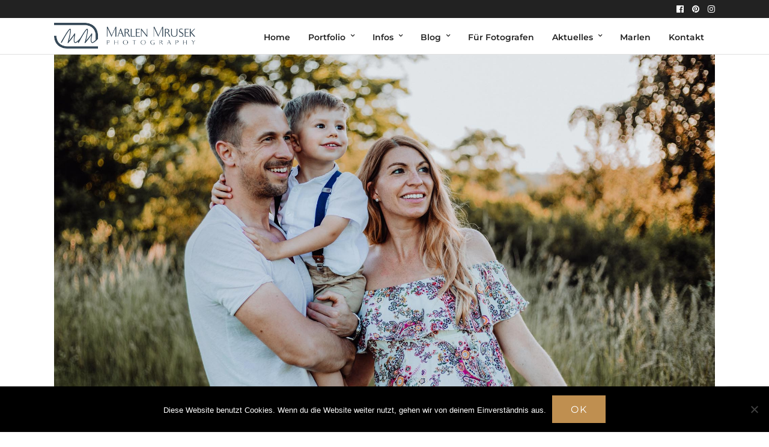

--- FILE ---
content_type: text/html; charset=utf-8
request_url: https://www.google.com/recaptcha/api2/anchor?ar=1&k=6Leit_QZAAAAAHsoVoubrU0fao1duKHjsdb35Ws4&co=aHR0cHM6Ly93d3cubWFybGVubXJ1c2VrLmRlOjQ0Mw..&hl=en&v=PoyoqOPhxBO7pBk68S4YbpHZ&size=invisible&anchor-ms=20000&execute-ms=30000&cb=ydygkftek3nj
body_size: 48899
content:
<!DOCTYPE HTML><html dir="ltr" lang="en"><head><meta http-equiv="Content-Type" content="text/html; charset=UTF-8">
<meta http-equiv="X-UA-Compatible" content="IE=edge">
<title>reCAPTCHA</title>
<style type="text/css">
/* cyrillic-ext */
@font-face {
  font-family: 'Roboto';
  font-style: normal;
  font-weight: 400;
  font-stretch: 100%;
  src: url(//fonts.gstatic.com/s/roboto/v48/KFO7CnqEu92Fr1ME7kSn66aGLdTylUAMa3GUBHMdazTgWw.woff2) format('woff2');
  unicode-range: U+0460-052F, U+1C80-1C8A, U+20B4, U+2DE0-2DFF, U+A640-A69F, U+FE2E-FE2F;
}
/* cyrillic */
@font-face {
  font-family: 'Roboto';
  font-style: normal;
  font-weight: 400;
  font-stretch: 100%;
  src: url(//fonts.gstatic.com/s/roboto/v48/KFO7CnqEu92Fr1ME7kSn66aGLdTylUAMa3iUBHMdazTgWw.woff2) format('woff2');
  unicode-range: U+0301, U+0400-045F, U+0490-0491, U+04B0-04B1, U+2116;
}
/* greek-ext */
@font-face {
  font-family: 'Roboto';
  font-style: normal;
  font-weight: 400;
  font-stretch: 100%;
  src: url(//fonts.gstatic.com/s/roboto/v48/KFO7CnqEu92Fr1ME7kSn66aGLdTylUAMa3CUBHMdazTgWw.woff2) format('woff2');
  unicode-range: U+1F00-1FFF;
}
/* greek */
@font-face {
  font-family: 'Roboto';
  font-style: normal;
  font-weight: 400;
  font-stretch: 100%;
  src: url(//fonts.gstatic.com/s/roboto/v48/KFO7CnqEu92Fr1ME7kSn66aGLdTylUAMa3-UBHMdazTgWw.woff2) format('woff2');
  unicode-range: U+0370-0377, U+037A-037F, U+0384-038A, U+038C, U+038E-03A1, U+03A3-03FF;
}
/* math */
@font-face {
  font-family: 'Roboto';
  font-style: normal;
  font-weight: 400;
  font-stretch: 100%;
  src: url(//fonts.gstatic.com/s/roboto/v48/KFO7CnqEu92Fr1ME7kSn66aGLdTylUAMawCUBHMdazTgWw.woff2) format('woff2');
  unicode-range: U+0302-0303, U+0305, U+0307-0308, U+0310, U+0312, U+0315, U+031A, U+0326-0327, U+032C, U+032F-0330, U+0332-0333, U+0338, U+033A, U+0346, U+034D, U+0391-03A1, U+03A3-03A9, U+03B1-03C9, U+03D1, U+03D5-03D6, U+03F0-03F1, U+03F4-03F5, U+2016-2017, U+2034-2038, U+203C, U+2040, U+2043, U+2047, U+2050, U+2057, U+205F, U+2070-2071, U+2074-208E, U+2090-209C, U+20D0-20DC, U+20E1, U+20E5-20EF, U+2100-2112, U+2114-2115, U+2117-2121, U+2123-214F, U+2190, U+2192, U+2194-21AE, U+21B0-21E5, U+21F1-21F2, U+21F4-2211, U+2213-2214, U+2216-22FF, U+2308-230B, U+2310, U+2319, U+231C-2321, U+2336-237A, U+237C, U+2395, U+239B-23B7, U+23D0, U+23DC-23E1, U+2474-2475, U+25AF, U+25B3, U+25B7, U+25BD, U+25C1, U+25CA, U+25CC, U+25FB, U+266D-266F, U+27C0-27FF, U+2900-2AFF, U+2B0E-2B11, U+2B30-2B4C, U+2BFE, U+3030, U+FF5B, U+FF5D, U+1D400-1D7FF, U+1EE00-1EEFF;
}
/* symbols */
@font-face {
  font-family: 'Roboto';
  font-style: normal;
  font-weight: 400;
  font-stretch: 100%;
  src: url(//fonts.gstatic.com/s/roboto/v48/KFO7CnqEu92Fr1ME7kSn66aGLdTylUAMaxKUBHMdazTgWw.woff2) format('woff2');
  unicode-range: U+0001-000C, U+000E-001F, U+007F-009F, U+20DD-20E0, U+20E2-20E4, U+2150-218F, U+2190, U+2192, U+2194-2199, U+21AF, U+21E6-21F0, U+21F3, U+2218-2219, U+2299, U+22C4-22C6, U+2300-243F, U+2440-244A, U+2460-24FF, U+25A0-27BF, U+2800-28FF, U+2921-2922, U+2981, U+29BF, U+29EB, U+2B00-2BFF, U+4DC0-4DFF, U+FFF9-FFFB, U+10140-1018E, U+10190-1019C, U+101A0, U+101D0-101FD, U+102E0-102FB, U+10E60-10E7E, U+1D2C0-1D2D3, U+1D2E0-1D37F, U+1F000-1F0FF, U+1F100-1F1AD, U+1F1E6-1F1FF, U+1F30D-1F30F, U+1F315, U+1F31C, U+1F31E, U+1F320-1F32C, U+1F336, U+1F378, U+1F37D, U+1F382, U+1F393-1F39F, U+1F3A7-1F3A8, U+1F3AC-1F3AF, U+1F3C2, U+1F3C4-1F3C6, U+1F3CA-1F3CE, U+1F3D4-1F3E0, U+1F3ED, U+1F3F1-1F3F3, U+1F3F5-1F3F7, U+1F408, U+1F415, U+1F41F, U+1F426, U+1F43F, U+1F441-1F442, U+1F444, U+1F446-1F449, U+1F44C-1F44E, U+1F453, U+1F46A, U+1F47D, U+1F4A3, U+1F4B0, U+1F4B3, U+1F4B9, U+1F4BB, U+1F4BF, U+1F4C8-1F4CB, U+1F4D6, U+1F4DA, U+1F4DF, U+1F4E3-1F4E6, U+1F4EA-1F4ED, U+1F4F7, U+1F4F9-1F4FB, U+1F4FD-1F4FE, U+1F503, U+1F507-1F50B, U+1F50D, U+1F512-1F513, U+1F53E-1F54A, U+1F54F-1F5FA, U+1F610, U+1F650-1F67F, U+1F687, U+1F68D, U+1F691, U+1F694, U+1F698, U+1F6AD, U+1F6B2, U+1F6B9-1F6BA, U+1F6BC, U+1F6C6-1F6CF, U+1F6D3-1F6D7, U+1F6E0-1F6EA, U+1F6F0-1F6F3, U+1F6F7-1F6FC, U+1F700-1F7FF, U+1F800-1F80B, U+1F810-1F847, U+1F850-1F859, U+1F860-1F887, U+1F890-1F8AD, U+1F8B0-1F8BB, U+1F8C0-1F8C1, U+1F900-1F90B, U+1F93B, U+1F946, U+1F984, U+1F996, U+1F9E9, U+1FA00-1FA6F, U+1FA70-1FA7C, U+1FA80-1FA89, U+1FA8F-1FAC6, U+1FACE-1FADC, U+1FADF-1FAE9, U+1FAF0-1FAF8, U+1FB00-1FBFF;
}
/* vietnamese */
@font-face {
  font-family: 'Roboto';
  font-style: normal;
  font-weight: 400;
  font-stretch: 100%;
  src: url(//fonts.gstatic.com/s/roboto/v48/KFO7CnqEu92Fr1ME7kSn66aGLdTylUAMa3OUBHMdazTgWw.woff2) format('woff2');
  unicode-range: U+0102-0103, U+0110-0111, U+0128-0129, U+0168-0169, U+01A0-01A1, U+01AF-01B0, U+0300-0301, U+0303-0304, U+0308-0309, U+0323, U+0329, U+1EA0-1EF9, U+20AB;
}
/* latin-ext */
@font-face {
  font-family: 'Roboto';
  font-style: normal;
  font-weight: 400;
  font-stretch: 100%;
  src: url(//fonts.gstatic.com/s/roboto/v48/KFO7CnqEu92Fr1ME7kSn66aGLdTylUAMa3KUBHMdazTgWw.woff2) format('woff2');
  unicode-range: U+0100-02BA, U+02BD-02C5, U+02C7-02CC, U+02CE-02D7, U+02DD-02FF, U+0304, U+0308, U+0329, U+1D00-1DBF, U+1E00-1E9F, U+1EF2-1EFF, U+2020, U+20A0-20AB, U+20AD-20C0, U+2113, U+2C60-2C7F, U+A720-A7FF;
}
/* latin */
@font-face {
  font-family: 'Roboto';
  font-style: normal;
  font-weight: 400;
  font-stretch: 100%;
  src: url(//fonts.gstatic.com/s/roboto/v48/KFO7CnqEu92Fr1ME7kSn66aGLdTylUAMa3yUBHMdazQ.woff2) format('woff2');
  unicode-range: U+0000-00FF, U+0131, U+0152-0153, U+02BB-02BC, U+02C6, U+02DA, U+02DC, U+0304, U+0308, U+0329, U+2000-206F, U+20AC, U+2122, U+2191, U+2193, U+2212, U+2215, U+FEFF, U+FFFD;
}
/* cyrillic-ext */
@font-face {
  font-family: 'Roboto';
  font-style: normal;
  font-weight: 500;
  font-stretch: 100%;
  src: url(//fonts.gstatic.com/s/roboto/v48/KFO7CnqEu92Fr1ME7kSn66aGLdTylUAMa3GUBHMdazTgWw.woff2) format('woff2');
  unicode-range: U+0460-052F, U+1C80-1C8A, U+20B4, U+2DE0-2DFF, U+A640-A69F, U+FE2E-FE2F;
}
/* cyrillic */
@font-face {
  font-family: 'Roboto';
  font-style: normal;
  font-weight: 500;
  font-stretch: 100%;
  src: url(//fonts.gstatic.com/s/roboto/v48/KFO7CnqEu92Fr1ME7kSn66aGLdTylUAMa3iUBHMdazTgWw.woff2) format('woff2');
  unicode-range: U+0301, U+0400-045F, U+0490-0491, U+04B0-04B1, U+2116;
}
/* greek-ext */
@font-face {
  font-family: 'Roboto';
  font-style: normal;
  font-weight: 500;
  font-stretch: 100%;
  src: url(//fonts.gstatic.com/s/roboto/v48/KFO7CnqEu92Fr1ME7kSn66aGLdTylUAMa3CUBHMdazTgWw.woff2) format('woff2');
  unicode-range: U+1F00-1FFF;
}
/* greek */
@font-face {
  font-family: 'Roboto';
  font-style: normal;
  font-weight: 500;
  font-stretch: 100%;
  src: url(//fonts.gstatic.com/s/roboto/v48/KFO7CnqEu92Fr1ME7kSn66aGLdTylUAMa3-UBHMdazTgWw.woff2) format('woff2');
  unicode-range: U+0370-0377, U+037A-037F, U+0384-038A, U+038C, U+038E-03A1, U+03A3-03FF;
}
/* math */
@font-face {
  font-family: 'Roboto';
  font-style: normal;
  font-weight: 500;
  font-stretch: 100%;
  src: url(//fonts.gstatic.com/s/roboto/v48/KFO7CnqEu92Fr1ME7kSn66aGLdTylUAMawCUBHMdazTgWw.woff2) format('woff2');
  unicode-range: U+0302-0303, U+0305, U+0307-0308, U+0310, U+0312, U+0315, U+031A, U+0326-0327, U+032C, U+032F-0330, U+0332-0333, U+0338, U+033A, U+0346, U+034D, U+0391-03A1, U+03A3-03A9, U+03B1-03C9, U+03D1, U+03D5-03D6, U+03F0-03F1, U+03F4-03F5, U+2016-2017, U+2034-2038, U+203C, U+2040, U+2043, U+2047, U+2050, U+2057, U+205F, U+2070-2071, U+2074-208E, U+2090-209C, U+20D0-20DC, U+20E1, U+20E5-20EF, U+2100-2112, U+2114-2115, U+2117-2121, U+2123-214F, U+2190, U+2192, U+2194-21AE, U+21B0-21E5, U+21F1-21F2, U+21F4-2211, U+2213-2214, U+2216-22FF, U+2308-230B, U+2310, U+2319, U+231C-2321, U+2336-237A, U+237C, U+2395, U+239B-23B7, U+23D0, U+23DC-23E1, U+2474-2475, U+25AF, U+25B3, U+25B7, U+25BD, U+25C1, U+25CA, U+25CC, U+25FB, U+266D-266F, U+27C0-27FF, U+2900-2AFF, U+2B0E-2B11, U+2B30-2B4C, U+2BFE, U+3030, U+FF5B, U+FF5D, U+1D400-1D7FF, U+1EE00-1EEFF;
}
/* symbols */
@font-face {
  font-family: 'Roboto';
  font-style: normal;
  font-weight: 500;
  font-stretch: 100%;
  src: url(//fonts.gstatic.com/s/roboto/v48/KFO7CnqEu92Fr1ME7kSn66aGLdTylUAMaxKUBHMdazTgWw.woff2) format('woff2');
  unicode-range: U+0001-000C, U+000E-001F, U+007F-009F, U+20DD-20E0, U+20E2-20E4, U+2150-218F, U+2190, U+2192, U+2194-2199, U+21AF, U+21E6-21F0, U+21F3, U+2218-2219, U+2299, U+22C4-22C6, U+2300-243F, U+2440-244A, U+2460-24FF, U+25A0-27BF, U+2800-28FF, U+2921-2922, U+2981, U+29BF, U+29EB, U+2B00-2BFF, U+4DC0-4DFF, U+FFF9-FFFB, U+10140-1018E, U+10190-1019C, U+101A0, U+101D0-101FD, U+102E0-102FB, U+10E60-10E7E, U+1D2C0-1D2D3, U+1D2E0-1D37F, U+1F000-1F0FF, U+1F100-1F1AD, U+1F1E6-1F1FF, U+1F30D-1F30F, U+1F315, U+1F31C, U+1F31E, U+1F320-1F32C, U+1F336, U+1F378, U+1F37D, U+1F382, U+1F393-1F39F, U+1F3A7-1F3A8, U+1F3AC-1F3AF, U+1F3C2, U+1F3C4-1F3C6, U+1F3CA-1F3CE, U+1F3D4-1F3E0, U+1F3ED, U+1F3F1-1F3F3, U+1F3F5-1F3F7, U+1F408, U+1F415, U+1F41F, U+1F426, U+1F43F, U+1F441-1F442, U+1F444, U+1F446-1F449, U+1F44C-1F44E, U+1F453, U+1F46A, U+1F47D, U+1F4A3, U+1F4B0, U+1F4B3, U+1F4B9, U+1F4BB, U+1F4BF, U+1F4C8-1F4CB, U+1F4D6, U+1F4DA, U+1F4DF, U+1F4E3-1F4E6, U+1F4EA-1F4ED, U+1F4F7, U+1F4F9-1F4FB, U+1F4FD-1F4FE, U+1F503, U+1F507-1F50B, U+1F50D, U+1F512-1F513, U+1F53E-1F54A, U+1F54F-1F5FA, U+1F610, U+1F650-1F67F, U+1F687, U+1F68D, U+1F691, U+1F694, U+1F698, U+1F6AD, U+1F6B2, U+1F6B9-1F6BA, U+1F6BC, U+1F6C6-1F6CF, U+1F6D3-1F6D7, U+1F6E0-1F6EA, U+1F6F0-1F6F3, U+1F6F7-1F6FC, U+1F700-1F7FF, U+1F800-1F80B, U+1F810-1F847, U+1F850-1F859, U+1F860-1F887, U+1F890-1F8AD, U+1F8B0-1F8BB, U+1F8C0-1F8C1, U+1F900-1F90B, U+1F93B, U+1F946, U+1F984, U+1F996, U+1F9E9, U+1FA00-1FA6F, U+1FA70-1FA7C, U+1FA80-1FA89, U+1FA8F-1FAC6, U+1FACE-1FADC, U+1FADF-1FAE9, U+1FAF0-1FAF8, U+1FB00-1FBFF;
}
/* vietnamese */
@font-face {
  font-family: 'Roboto';
  font-style: normal;
  font-weight: 500;
  font-stretch: 100%;
  src: url(//fonts.gstatic.com/s/roboto/v48/KFO7CnqEu92Fr1ME7kSn66aGLdTylUAMa3OUBHMdazTgWw.woff2) format('woff2');
  unicode-range: U+0102-0103, U+0110-0111, U+0128-0129, U+0168-0169, U+01A0-01A1, U+01AF-01B0, U+0300-0301, U+0303-0304, U+0308-0309, U+0323, U+0329, U+1EA0-1EF9, U+20AB;
}
/* latin-ext */
@font-face {
  font-family: 'Roboto';
  font-style: normal;
  font-weight: 500;
  font-stretch: 100%;
  src: url(//fonts.gstatic.com/s/roboto/v48/KFO7CnqEu92Fr1ME7kSn66aGLdTylUAMa3KUBHMdazTgWw.woff2) format('woff2');
  unicode-range: U+0100-02BA, U+02BD-02C5, U+02C7-02CC, U+02CE-02D7, U+02DD-02FF, U+0304, U+0308, U+0329, U+1D00-1DBF, U+1E00-1E9F, U+1EF2-1EFF, U+2020, U+20A0-20AB, U+20AD-20C0, U+2113, U+2C60-2C7F, U+A720-A7FF;
}
/* latin */
@font-face {
  font-family: 'Roboto';
  font-style: normal;
  font-weight: 500;
  font-stretch: 100%;
  src: url(//fonts.gstatic.com/s/roboto/v48/KFO7CnqEu92Fr1ME7kSn66aGLdTylUAMa3yUBHMdazQ.woff2) format('woff2');
  unicode-range: U+0000-00FF, U+0131, U+0152-0153, U+02BB-02BC, U+02C6, U+02DA, U+02DC, U+0304, U+0308, U+0329, U+2000-206F, U+20AC, U+2122, U+2191, U+2193, U+2212, U+2215, U+FEFF, U+FFFD;
}
/* cyrillic-ext */
@font-face {
  font-family: 'Roboto';
  font-style: normal;
  font-weight: 900;
  font-stretch: 100%;
  src: url(//fonts.gstatic.com/s/roboto/v48/KFO7CnqEu92Fr1ME7kSn66aGLdTylUAMa3GUBHMdazTgWw.woff2) format('woff2');
  unicode-range: U+0460-052F, U+1C80-1C8A, U+20B4, U+2DE0-2DFF, U+A640-A69F, U+FE2E-FE2F;
}
/* cyrillic */
@font-face {
  font-family: 'Roboto';
  font-style: normal;
  font-weight: 900;
  font-stretch: 100%;
  src: url(//fonts.gstatic.com/s/roboto/v48/KFO7CnqEu92Fr1ME7kSn66aGLdTylUAMa3iUBHMdazTgWw.woff2) format('woff2');
  unicode-range: U+0301, U+0400-045F, U+0490-0491, U+04B0-04B1, U+2116;
}
/* greek-ext */
@font-face {
  font-family: 'Roboto';
  font-style: normal;
  font-weight: 900;
  font-stretch: 100%;
  src: url(//fonts.gstatic.com/s/roboto/v48/KFO7CnqEu92Fr1ME7kSn66aGLdTylUAMa3CUBHMdazTgWw.woff2) format('woff2');
  unicode-range: U+1F00-1FFF;
}
/* greek */
@font-face {
  font-family: 'Roboto';
  font-style: normal;
  font-weight: 900;
  font-stretch: 100%;
  src: url(//fonts.gstatic.com/s/roboto/v48/KFO7CnqEu92Fr1ME7kSn66aGLdTylUAMa3-UBHMdazTgWw.woff2) format('woff2');
  unicode-range: U+0370-0377, U+037A-037F, U+0384-038A, U+038C, U+038E-03A1, U+03A3-03FF;
}
/* math */
@font-face {
  font-family: 'Roboto';
  font-style: normal;
  font-weight: 900;
  font-stretch: 100%;
  src: url(//fonts.gstatic.com/s/roboto/v48/KFO7CnqEu92Fr1ME7kSn66aGLdTylUAMawCUBHMdazTgWw.woff2) format('woff2');
  unicode-range: U+0302-0303, U+0305, U+0307-0308, U+0310, U+0312, U+0315, U+031A, U+0326-0327, U+032C, U+032F-0330, U+0332-0333, U+0338, U+033A, U+0346, U+034D, U+0391-03A1, U+03A3-03A9, U+03B1-03C9, U+03D1, U+03D5-03D6, U+03F0-03F1, U+03F4-03F5, U+2016-2017, U+2034-2038, U+203C, U+2040, U+2043, U+2047, U+2050, U+2057, U+205F, U+2070-2071, U+2074-208E, U+2090-209C, U+20D0-20DC, U+20E1, U+20E5-20EF, U+2100-2112, U+2114-2115, U+2117-2121, U+2123-214F, U+2190, U+2192, U+2194-21AE, U+21B0-21E5, U+21F1-21F2, U+21F4-2211, U+2213-2214, U+2216-22FF, U+2308-230B, U+2310, U+2319, U+231C-2321, U+2336-237A, U+237C, U+2395, U+239B-23B7, U+23D0, U+23DC-23E1, U+2474-2475, U+25AF, U+25B3, U+25B7, U+25BD, U+25C1, U+25CA, U+25CC, U+25FB, U+266D-266F, U+27C0-27FF, U+2900-2AFF, U+2B0E-2B11, U+2B30-2B4C, U+2BFE, U+3030, U+FF5B, U+FF5D, U+1D400-1D7FF, U+1EE00-1EEFF;
}
/* symbols */
@font-face {
  font-family: 'Roboto';
  font-style: normal;
  font-weight: 900;
  font-stretch: 100%;
  src: url(//fonts.gstatic.com/s/roboto/v48/KFO7CnqEu92Fr1ME7kSn66aGLdTylUAMaxKUBHMdazTgWw.woff2) format('woff2');
  unicode-range: U+0001-000C, U+000E-001F, U+007F-009F, U+20DD-20E0, U+20E2-20E4, U+2150-218F, U+2190, U+2192, U+2194-2199, U+21AF, U+21E6-21F0, U+21F3, U+2218-2219, U+2299, U+22C4-22C6, U+2300-243F, U+2440-244A, U+2460-24FF, U+25A0-27BF, U+2800-28FF, U+2921-2922, U+2981, U+29BF, U+29EB, U+2B00-2BFF, U+4DC0-4DFF, U+FFF9-FFFB, U+10140-1018E, U+10190-1019C, U+101A0, U+101D0-101FD, U+102E0-102FB, U+10E60-10E7E, U+1D2C0-1D2D3, U+1D2E0-1D37F, U+1F000-1F0FF, U+1F100-1F1AD, U+1F1E6-1F1FF, U+1F30D-1F30F, U+1F315, U+1F31C, U+1F31E, U+1F320-1F32C, U+1F336, U+1F378, U+1F37D, U+1F382, U+1F393-1F39F, U+1F3A7-1F3A8, U+1F3AC-1F3AF, U+1F3C2, U+1F3C4-1F3C6, U+1F3CA-1F3CE, U+1F3D4-1F3E0, U+1F3ED, U+1F3F1-1F3F3, U+1F3F5-1F3F7, U+1F408, U+1F415, U+1F41F, U+1F426, U+1F43F, U+1F441-1F442, U+1F444, U+1F446-1F449, U+1F44C-1F44E, U+1F453, U+1F46A, U+1F47D, U+1F4A3, U+1F4B0, U+1F4B3, U+1F4B9, U+1F4BB, U+1F4BF, U+1F4C8-1F4CB, U+1F4D6, U+1F4DA, U+1F4DF, U+1F4E3-1F4E6, U+1F4EA-1F4ED, U+1F4F7, U+1F4F9-1F4FB, U+1F4FD-1F4FE, U+1F503, U+1F507-1F50B, U+1F50D, U+1F512-1F513, U+1F53E-1F54A, U+1F54F-1F5FA, U+1F610, U+1F650-1F67F, U+1F687, U+1F68D, U+1F691, U+1F694, U+1F698, U+1F6AD, U+1F6B2, U+1F6B9-1F6BA, U+1F6BC, U+1F6C6-1F6CF, U+1F6D3-1F6D7, U+1F6E0-1F6EA, U+1F6F0-1F6F3, U+1F6F7-1F6FC, U+1F700-1F7FF, U+1F800-1F80B, U+1F810-1F847, U+1F850-1F859, U+1F860-1F887, U+1F890-1F8AD, U+1F8B0-1F8BB, U+1F8C0-1F8C1, U+1F900-1F90B, U+1F93B, U+1F946, U+1F984, U+1F996, U+1F9E9, U+1FA00-1FA6F, U+1FA70-1FA7C, U+1FA80-1FA89, U+1FA8F-1FAC6, U+1FACE-1FADC, U+1FADF-1FAE9, U+1FAF0-1FAF8, U+1FB00-1FBFF;
}
/* vietnamese */
@font-face {
  font-family: 'Roboto';
  font-style: normal;
  font-weight: 900;
  font-stretch: 100%;
  src: url(//fonts.gstatic.com/s/roboto/v48/KFO7CnqEu92Fr1ME7kSn66aGLdTylUAMa3OUBHMdazTgWw.woff2) format('woff2');
  unicode-range: U+0102-0103, U+0110-0111, U+0128-0129, U+0168-0169, U+01A0-01A1, U+01AF-01B0, U+0300-0301, U+0303-0304, U+0308-0309, U+0323, U+0329, U+1EA0-1EF9, U+20AB;
}
/* latin-ext */
@font-face {
  font-family: 'Roboto';
  font-style: normal;
  font-weight: 900;
  font-stretch: 100%;
  src: url(//fonts.gstatic.com/s/roboto/v48/KFO7CnqEu92Fr1ME7kSn66aGLdTylUAMa3KUBHMdazTgWw.woff2) format('woff2');
  unicode-range: U+0100-02BA, U+02BD-02C5, U+02C7-02CC, U+02CE-02D7, U+02DD-02FF, U+0304, U+0308, U+0329, U+1D00-1DBF, U+1E00-1E9F, U+1EF2-1EFF, U+2020, U+20A0-20AB, U+20AD-20C0, U+2113, U+2C60-2C7F, U+A720-A7FF;
}
/* latin */
@font-face {
  font-family: 'Roboto';
  font-style: normal;
  font-weight: 900;
  font-stretch: 100%;
  src: url(//fonts.gstatic.com/s/roboto/v48/KFO7CnqEu92Fr1ME7kSn66aGLdTylUAMa3yUBHMdazQ.woff2) format('woff2');
  unicode-range: U+0000-00FF, U+0131, U+0152-0153, U+02BB-02BC, U+02C6, U+02DA, U+02DC, U+0304, U+0308, U+0329, U+2000-206F, U+20AC, U+2122, U+2191, U+2193, U+2212, U+2215, U+FEFF, U+FFFD;
}

</style>
<link rel="stylesheet" type="text/css" href="https://www.gstatic.com/recaptcha/releases/PoyoqOPhxBO7pBk68S4YbpHZ/styles__ltr.css">
<script nonce="0mAZpnA_LrF13tcgX3MpzA" type="text/javascript">window['__recaptcha_api'] = 'https://www.google.com/recaptcha/api2/';</script>
<script type="text/javascript" src="https://www.gstatic.com/recaptcha/releases/PoyoqOPhxBO7pBk68S4YbpHZ/recaptcha__en.js" nonce="0mAZpnA_LrF13tcgX3MpzA">
      
    </script></head>
<body><div id="rc-anchor-alert" class="rc-anchor-alert"></div>
<input type="hidden" id="recaptcha-token" value="[base64]">
<script type="text/javascript" nonce="0mAZpnA_LrF13tcgX3MpzA">
      recaptcha.anchor.Main.init("[\x22ainput\x22,[\x22bgdata\x22,\x22\x22,\[base64]/[base64]/[base64]/[base64]/[base64]/[base64]/KGcoTywyNTMsTy5PKSxVRyhPLEMpKTpnKE8sMjUzLEMpLE8pKSxsKSksTykpfSxieT1mdW5jdGlvbihDLE8sdSxsKXtmb3IobD0odT1SKEMpLDApO08+MDtPLS0pbD1sPDw4fFooQyk7ZyhDLHUsbCl9LFVHPWZ1bmN0aW9uKEMsTyl7Qy5pLmxlbmd0aD4xMDQ/[base64]/[base64]/[base64]/[base64]/[base64]/[base64]/[base64]\\u003d\x22,\[base64]\\u003d\x22,\[base64]/w6IVWcOmQ8OmBSjDr8KXclI3wpDCqFhMPMO/w6bCm8Odw7/DlMK0w7puw6QMwrB2w410w4LCvFpwwqJKCBjCv8O6XsOowpljw6/DqDZEw5Ffw6nDl2DDrTTCo8KTwotUKsOfJsKfJzLCtMKaZcKKw6Flw7nCjw9iwpIHNmnDnzhkw4wCFAZNYW/CrcK/woDDncODcCdJwoLCpkUFVMO9FjlEw49KwpvCj07CnGjDsUzCsMO3wosEw5J7wqHCgMOAR8OIdATCh8K4wqYKw7hWw7dYw59Rw4Qgwo5aw5QTP0JXw5YMG2UZTS/CoVk1w4XDmcKbw4jCgsKQesOgLMO+w411wphtSkDClzY3CGoPwqzDlxUTw4XDrcKtw6w/WT9VwqvCncKjQkHClcKACcKIBjrDomMsOz7DoMOldU9DSMKtPE3DvcK1JMKAexPDvFMuw4nDicOfD8OTwp7DtDLCrMKkaGPCkEdTw4Ngwodlwr9GfcOxP0IHaCgBw5YIAirDu8KVQcOEwrXDrcK1wodYJC3Di0jDq0lmci/DrcOeOMKkwpMsXsKVGcKTS8KmwrcDWSs/aBPCvcKPw6s6wpjCtcKOwowiwrtjw4piNsKvw4M1YcKjw4AZPXHDvT1OMDjClkvCkAovw5vCiR7DtsKEw4rCkjMAU8KkaFcJfsOBS8O6wofDg8Odw5Igw6rCtMO1WEbDtlNLwqfDmW53QsKSwoNWwq7Ctz/[base64]/[base64]/[base64]/CscKBdQlzwrHCpcKBciIsKMOrAHRXwq1Dw5lVC8KVw6bCojkDwrAKE3DDlDvDtMOzw7M2JMKFb8OMwrstUDjDiMK5wp/[base64]/EMKVbBDCkMOgw7vCtMKGw47DgMKXwonChjPCg8KKw4UCw7zCv8KLP0jCnjt/X8KKwq/DnsOLwq8Dw5gyeMOBw5gNM8O0YsOFwoLCsBsrw4PDjcO2DsOEwo5RHgAkw49uwqrCtcKqwq/DpkrCjsOWMxHDisOTw5LDq0A3wpVxwqtKCcKww7s/w6fCuD4tHC9Fwr/[base64]/CgcOZB3IZwqPCt8KHTC0YZMK/[base64]/DmsK3aTHDhsOtQwrCt8Ovf3vCpzk6CsK7bMOVwr/Cp8KmwqLCmHzDtcKtwoFZc8Orwqlfwp3CrFfCmgPDp8KXIibCsCDCisObE2DDhcOWw4zCjmBvIcOwUy/[base64]/w4XCmsOjfx0KPAjCtBFVGcO4wprDiBXDiQnDkwHCkMOIwqUqKSDDrXDDkMKBYMOHwpkew7gCw6bChsOgwoEpdCrClRBPfiVewqzDm8KmDsOIwqXCtCx5w7QVJRXDvcOUfsK9HcKGasKxw7/[base64]/CjypYwqbCllDDpm7DvMOQw7vCl0kjw6PDlsKEwoLDtEnClMKVw43Dg8KKd8KzGy8SGcOJZHhaFnYiw4Jjw6zCqQLDjXjDuMKIDibCtkzCs8OLCMKnwonCmcO2w6wKwrfDplXDtD8aYFw3w7XDpB/[base64]/[base64]/ZhEXw4Qfw6HCoMKoaDDDgcK/wpHDj0oMDMOsS2grHMOVThnCi8OiWsK8fMO2C0/Ch27CgMK5fhQQahAzwoY8azFDw4DCmwHClwXDhwXCvghpMsOoA3M5w6Buwo/[base64]/w4l/RcKlLMK0w4ZgfsK9fj/[base64]/wp9QYcOXCSHCiwgNwqrDgMK4wrDDqkfCpwvDjDV5bcK0YsKVVAXDqcOAw5xywr8NcQvCujvClsKDwq/CqcKkwqLDk8KdwqrCh1HDijsjICnCuQl2w4nDl8OUI2YoIjp0w5/[base64]/[base64]/PRvClAVFwqvDn8KRwq7DjcKiw5g8wpkgwprDh8O0w4bDpMKpKcO6SB3Du8K5D8OWWUrDmMKnC2fCmsOcZHHCnsKsQ8OtasOSwqELw4USwptFwrXDvnPCvMOuVMK+w5HDhQ/Chi4kEQfClVINUVXDnjrCnmTDmR/DuMK9w4VBw5bDkcOawqx8w4g0ASkTwoZ2HMONXMK1G8OHw58qw5M/w4bChg/DksKiZMKgw5DCm8KAw4NCWzPCuT/[base64]/Cti11Vmk/woAkwrTCqjnDihbDu2JOwojCsFjDvWJ2wpUPwr3ClyrDlcKyw5c3EENFMcKHw7HCksOJw7XCl8OkwrTCkFoIUsOPw49lw4nDh8KOCkhUwq/[base64]/CsnkYbsK9wpDDpcKiwoLCmMKew7FowoBiw57DjcK0Y8KxwojCkWjCmcKIX3XDksO6w7g3IxvChMKOIsOtHMOCw7vDvMK6XhDDvAzCoMK4wop5wph3wohjZnp4Ol1/[base64]/[base64]/DlmoHwrXDnMO4w5/Do8OrwrnCrm5gOcOmGQtGwq/CtMOkwr3DpcOTw5zCqsKowqUuw6JocMKyw6bCjCMKVFAMw4EyX8KAwp/DiMKvw7Fqw7nCn8OQbcOowqrDscObRELDgcObwoB4w7Rrw4NKdy0QwrEwZ3oNJsK9c3zDrkEqJn8Jw7PCm8OPaMOjf8OVw6JYw5Nnw6/DpMKLwrLCtcK+Mj/DsFjDkRNWZTDDo8O/[base64]/[base64]/wrs7O3Ezwo7CjsKPwrp1w7lOw7bDmMKUwqY7w48cwofCkDDCjjPDmsKfwrrDpTrCllXDnsODw4Ecwo9Bwq90N8ORw4/DpS8PQsKNw40basORE8ODV8KKcCVaN8KmKsOCM1IqamRIw4c1wp/DgmocMcKlHkkowoRyfHDDvQPDtMOWwpkpwqLCkMO2woDCuVrDhEcdwrIWZ8Obw65kw5XDvMO5M8Klw7rCuzwqw5c2LcKVw6MCfXsfw47Dm8KHRsOtw54GZgzCssOgdcOuw5DCnMKhw5dlCcOVwo/DocKge8KWdy7DgsONwoXCijLCghTCn8KqwqvCs8KrBsOrwp3CgcOIeXvCrjnDnirDg8OEwp9rwrfDqgElw7xfwohSOcOGwrTChBLDt8KnFsKqEjZ8PMKRNwvCscKKPWVnJcK9JMKjw5FgwpHClBhIHMOcwrUWVjjDlsKNw5/[base64]/DnDbCkA/Cg8KdPjDDisKXw7fCrSw6XMOgwpUOe1g4Z8OWwr/Djh3DrXI3wqdVaMOcTwtPwqnDnsOSR10UHg7CrMKyI3/[base64]/NsKqw59XwoFvWFllNBJwIxzClcOzCGQBwpvCoMKwNcKiVkXChSHCoRU6Yx/DosKkfsKZSsOCwo3DrEbDojpXw7XDlxvClMKRwqwkV8O2w6xEwo0pwrnDqcOkw6rDlcKwOMOpbzoOAMK/LksZQcKbw73DiSjCicOzw6LCssO7I2fCrRQddsOZHRvCmsOdEsODYlfCmsOsBsOTWMOdw6DDuSsEwoE+wrXDtcKlwpl7exfDvMOUw7ErSAl2w4JzGMOvJjrDlMOnU3xiw4LCu3EJNcOcJUzDkMOWw6jChA/[base64]/CrlfDrMKFw7nDkQ5TwqDChsKqOnrCn8KQw7dewrXDtzNmwpEywqEgw7RswozDucO4TcOKwo4ew4R8IcKbXMOrfDPDnUjDn8Oxb8KVLsKxwpMPw6huG8K6w5wnwohhw4kTGcK5w4/ClsKhBXM6wqIWwq7Dv8KDJMORwqDDjsOSwrMdw7zDusKew4TDh8OKOjAawpNdw64qLDBswr9aLMOrYcOpw4Aswr98wp/CiMKKwq8eIsKxwoXCkMKOZ3TDuMKwSSlJw5RaBmfCosOoF8OdwqLDvcKow4bDgiUOw6PClcKnwqQ3w4zCoh7Cq8Ogwo3CjMK3wq0SXxHCum5+UsOIXcKWWMKmOsKwasOtw5xMIFPDosKEXsOzcAhvJsK/w6hMw6PCi8OhwpslworDtcOHw5rCi312CWVMYB5jORzDocOXw4TCn8O6RAZ6METCvsKELDcOwrt7GUBew4F6YClOc8Kew4vCsFUAQMOpa8ODTMKaw55jw4HDiDlZwpzDg8OWb8KGG8KQP8OLwo0PWRDCs2nCuMKVccO5GSnDsGErLCNVwrIAw4/DmMKlw4daQMO2wpRiw4LDniIQwpDDpgTCp8OIBSlDwqQ8LUFLw5TCo0DDncKOC8K6fg8VXcO/wrzCoQTCr8OAdMKywrXDqw3DvgsANMK/[base64]/[base64]/FSvDmnFcXsO4KMOkdUvCk8OlWlN2w4DDvMOew4jChl/DscOaSxoww5FRwoDCmFPCr8Onw6PCh8OgwqHCv8Kaw6wwVcKSX1o+wqpGYEBhwo1mw6vCusKZwrAyVcOra8OBMcOFMW/CsRTDmVk/[base64]/Ck8K5fCV6fUBOw4rCrj7DoFrDg2B4YcKqX3TCo25fHsKWGsKRQsOyw4PCisOAH1BRwrnDksOCw5QSfUh4dFTCoS1Mw4XChMKCfXzCqXVbSxPDu1XDo8KIPwU+BlbDjEh9w7EAw5nDmsODwpDDnF/[base64]/[base64]/CkMK3JgjDhHDCt8OYZ1Ifw7Ivw7hAQ8OXbHFsw43CgWfCtsKGP3/CnnTCiGsEwrvDhRfCkcOhwrrDvj4aUMOmXMK1w7I0U8KIwqZBY8OKwrLDpxhdVn42Qk/DnSpJwrIAeXAYWzMaw6l2wpDDjzoyBcOcbUXCk3jCjgLDi8OIZMOiw4F5ZWMMw6VNc2sXcMOsbUEjwr/Dqw5Hw68wY8KtbHAIMMKQw6PDgMOtw4/DsMKIZ8O+wqgqe8KLw4/DlMOlwq/DpWQiBAPDjB98wq/CqWfDtzYuwpkqEsO+wr7Dl8OZw47CisOOVm/DgDgPw6PDs8O5IMOSw7QTw5fDkkLDmTnDhFHClENnasOORR3Dr3Bpw6rCkCNgw7RKwpg2F0/[base64]/w4zDk8OoBBnDgMOZw5/ClMOLOnHCoMKrwprDp2zCiDXCvsO7W0V4dsOIw44bw43DghnChcOlBsKvVAbDnFvDqMKTEMOzAnIJw6Y9cMOmwrwAF8OZGj89wqPCqsOPw75/wpU/d07DuEoEworDocKCwrLDmsObwqxRMD7CusKOC28Uw5fDrMKoGD08N8Oewp/CrD/DocOiXEEowrnDpcKnEcKubxLCnsKZw4PDksK+w6bDoW4gwqVaZDxrw6lzCHEIFVjDocOLPT7DsnPCnRTDvcOZChTCvsKgAWvDhnHCgiJAPsOsw7LCkH7DtA0nMUbCs2zDm8Kow6A/HFtVZMKQRcOUwpfDvMOTej/DmDXChMOcaMO5w43DsMKBdULDr1LDuVt8wo7Co8OWIMOQYml/eTjDosKoBMO9dsKANyzDssKPEsK4GG3DkT/[base64]/JcOxw5rDjFzDhMODw5dHJcOuw5vDnyYtwpbCqMOEwpIYOA19WsOffQ7CvUgPwqg/w6LChg/Cgg7DmMKXwpYJwrPDhTfDlMK9w4PDhSvDv8K5MMO/[base64]/DtFQpczvCgQYBLsKIVsO/[base64]/DmzrCjcKJw43DmARZwo0WIcOAw6jClm7ChMKdccOMw6TDoR0+Zm/DlsObwq7Dlm4rKQHDv8KoJMOiw6tWw5/[base64]/DocOnCsK+D2TCoMK3Tys2w6fDinvCrcKZD8Olw7cEwqHDscO4w5kjwqjCqFcXJcOew60QEX1hUmsidlsaYcO4w61xdAHDhWHCvRg/BUDCicO9w58UFHZ0w5EqR0ZjCyBVw5lSw7gjwokCworCmwTDu0/CsE/[base64]/ClArDg2U+wqfDpMO5w4DCncKWCFjCs8K6wqEmw5zCmcO3w7TDqk/DtsK/wrjDphDChcKkw7/CuVTDrsK2cD3Ci8KNwpPDjEDDmk/Dlw0yw7VdMMOXWMOBwoLCqjnCj8OHw5lWe8K6wpzCq8K4Q3kowoTDsS7Ck8KKwp8qwqgzAcOGKsKmBsKMPQchw5dwLMOAw7LCqmLCvkVlw4bChcO4BMK2wrF3YMKfYGUOwoFYwrYDSMKlN8KzeMOJeW8mwpfCpcOdGU8QPWVUBj59amnClXYME8O/UcO1wrrDgMK7YRt1X8OjBREWS8KXw4PDhgtIwoF7UTjCnBhaWH7DucOUw6vCssKLPRTChHNdPADDmnbDmcKeJ1DCmHlhwqPCmsKJw4/DoTrDr3UFw63Ck8OTwpAWw77CmMOkV8OULMKFw6zDlcOlRzItJFvCm8OMC8O3wpERD8KkPQnDlsO+AMKEDQfDilPClcOcw7vCq2XCgsKoUMOKw7jCohwyCjDClykowp/CrcKqZMOcQ8KcHcKzw7vDvkvClsO4wpvCiMKvGU8gw4/Dh8OuwqbCjjwMWsO0wqvCnSxAwr/[base64]/DvzXCuzTDkETDqyDCgUFlw73DuizDuMOFw7DCgSfCo8Ocdwdrwrt+w6E/wo7DqsORVWhpwrMvwqVycMOPfsOrbMK0A3JTDcK/CQPCiMOPf8O3Ly9fwq7Cn8O6w6fDpMO/[base64]/DqW4dw4LDnEfCjyZpeXjCmEDClsOSwpLDqijDn8KXw6fDuH3DlsOaJsOHw5nCrcKwbh89w5PDvsKPUBvDsldtw5/DgSA+wqklLX/[base64]/DssOLw5AKWT/Dr3fCnzXCu8OnworCqSXCsiDCj8OTwqQ9w550wpcdworCmMKNwqnCmzx7w5Z3PWvDi8KFwotsR1wGf2lFTmTDtsKsdi84JwJSM8OTDMKPC8KxVkzCtMK4OlPDjsOQAMOAwp/[base64]/CpcOxwr5gLGEuwpE9TnjDuzTCvsO5SwQewojDhRkiaAArd0U3SznDgwRJw4Ubw7VFK8K4w5ZLfMOeVMKGwoplwo4yfRFgw4fDsV17w4x5G8Oaw7o8wp3Dm3XCvTACasOww4NKwqNBQ8KZwpDDlS3DhivDjMKJwr7DuHtMWDRpwoHDkjMrw5/[base64]/CqD5QY8OjeDDDpQI1X8KZwqNBMXhdeMO/w5ZNJMKaFsOjG1kCDVPDv8ONYsOZdFTCrcOeQQbCuCrChhxUw4bDnWETbMOnw53DomIYOTI3wqvDgMO0YwAhNcOINcOyw4HCpyrCoMOdNsKPw6sEw5bDrcK6w4/[base64]/DvMOXwo8OEktJKBPCscKrA8KFSsOTw7hLBjYHw5Ylw7TCjGcGw7PDi8KWM8OSKcKmN8KBXnjClm9gf2PDu8OuwpFTBMO9w4DDlcKmVl/CvArDrcO4KcKNwo8zwp/CgMOBwqvDncKTZ8Oxw5/Cv2M7DMOXw4XCt8KPNF3DvFc+WcOiHmx0w6LDp8OieWDDilonT8O5woFvSCRqdijDicKlw4l5HMO5JSbCrDHCpsKUw4Jcw5MLwqnDuxDDiXA1wrXCmsK3wr8ZHMKkDsK3FyvDssOHYFoMw6ZTIlUYQ03Ci8KIwooJaWp2OsKGwo/CvnXDusKAw4d/w7dKwozDhsKIRGEYXcOxBBLCrj3DtsOLw65EFkbCrcKBb0nDusKjw4Ibw65vwqdbAX/DnsKTOsKPd8Kve1Z3w6/DtW5VBDnCu1hCBsKuFxRewoPCjsKqEWXDp8OEOcKZw6XCmcOdKcORwoISwq/Du8KfA8ONw6TCksK9ZMKRClzCthXDhwwyc8Kbw77Dr8OQw65Sw4A4EcKLw7JnPmnCh0RCHcOpLcKnRzsyw6xEWsOMeMOgwozCk8Klw4RudHnDr8OUwqrDn0rCvS/DhsOCLsKUwprDmmnDu2vDkFDCu01jw6ktDsKlw5nDqMOkwpsKwqXDpcK8MjJww7csfsOgYH5ewrkow5nDiVtfLFbChyzDmMK0w6RDIsOLwpwww6dYw4jDgMKgAU9XwqjCtEgDU8K5OMKlEsOFwqLCghAibcK+w6TClMO/G1NewoPDtcONwoNuMMO7w4fCrGZGTUHCvTTDqMOJw4sqw77DksKcwqHDjhjDt2DCsA7DjcKYwqpLw6UxScKUwq0beggbS8KTA0FsIcKawqxJw7zCogrDiC/Dk3TDi8KkwpPCozjDlMKnwqPDt2XDisOow5LCpwU5w6sJw4Akw5I2KV4zNsKww74FwprDgcK6wr/Dh8KuOirCrMK1fSItUcKrVMOFUcKgw4FdI8KNw5E5PhjCvcK+w7DChUtKwrTCoSbDnA3Dvj0pGzExw6jDrkTCocKfU8O5wrRZD8KjK8OqwpPCh2hSSW0BMsK+w7VbwoRiwr5dw7/DsB/Dv8OCwrAiw4zCvE0Nw4s4d8OLNWHCnMK1wpvDoTDDm8OlwoTCkgM/wqJ6wosfwpRvw6hDAMOaHmHDmEbCv8OQIEXDqsKowqPCr8KrJRNawqXDqRRqGjDCiErDsgocwoZxw5fDjMOzAGp2wp4SZsKbNQ7DsH4bL8Olw7HDjTPDtcK1wpcDBwLCq1luEHbCv3wxw4PCnkl/[base64]/[base64]/PcKBwqjDgsKIwqDCuCYxAsKWwpbDt8OYQncCwrHDmsO7HH7CvHotCS7CiiR7NcO3JhvCqQQSeCDDnMK1dSPDqxsdwqkrK8OcecK5w7HDssOKwqdTwpDClDDCk8KWwrnCkH4Bw5zCsMKcwpcxwrxZIsOLw4QvGMOaDEsuwo/[base64]/[base64]/[base64]/[base64]/wpTCicKowoM5T8KjZMOvecK9w6YjQcKQOT87GsKcahDDr8OIw5JCV8OPYSLCmcKtwqfDqcKBwp1LeFJeBBFDwq/CmHklw54EYnHDkA7DqMKtKMOww7rDtDhFRhfCiFbClxjDhcO6S8K3w77DgmPClSvDgcKMZ2cQdcKfAMKAbncfMAd3wo7Ck3MKw7rCgsKXwr80w73CocKtw5YaC3M+BcOOw6/DjU5mFMOZRSk+AAgew5wiKcKKwrDDmjhYJ2lGI8OGwr0kwqgSw5DCnsO+w5guR8OHYsOyCCrDi8Osw6Vma8KZAAVPSMO2BAnDtwo/w6cgOcOREsOgwoFFVCgTWsOJKw/[base64]/[base64]/Cs8KUK8KPHgx1wpPDq8ORecKlw6gFwqcpLhBcw4DDngU8aMKvIsKnVlUaw4dOw7/[base64]/w6PDoMKYw6HDqyEie8OHw5zDv8KtVMO7wobDmMKKw6XChQxDw5Z0wrVWw6JAwofCszcqw7R5GkLDtMOpES/DqX7Ds8OtMMOnw6d9wok1F8Orwq3DmsOmTXbCrSAoOArDghRyw6Mkw6bDslY9HFzCr1snLMKIYUI+w7R/ExxwwprCiMKCKVBEwo1nwp5qw451PcKtc8Oyw5/DhsKtw6TCqMObw5VLwo/Cug9zw7rDlWfCtsOUPjfCoDXDucODMcKxLnQhwpdWw6h3el3CgQA7wo40w7sqIXVRLcOlOcKSYsKlPcOFw6BDw7LCm8OEHVzCjH5ywpQxVMO8w5bChANtRW3CoQDDrGgzw6/CqQZxd8ObZ2XCinfCqGdkZTPCusOQw7JoLMKXL8Kpw5F/w6AtwqMGJF11wo3CncK3wo7Cr0hWw4PDlUcLKUBZJcOPwo3CjWvCqRcfwrHDswAKRF0BDMOmEnrDlMKxwoPCmcKrOVnCuhQzGMOGwoUZBGzCtcKvw51PNlFtUcO1w7bCgzDDs8Ksw6RWJB/DhXRew6kLwopqGsOBEj3DjlnDnsOtwrYTw5B3Ok/DrMKMTTPDpsO6wr7Dj8KCIxBLNcKiwpbDjEgqfmc/wq8oXEjDjnXDn3oCfMK5w5gLwqTDu0DDiWnDpGfCiA7Cgi/DjMK9VMKiVQs2w7UvFx52w4oSw4ABVcKONhYtTFl/IgsPw6HCk2/CjDTCk8OYw5cZwokew7TDisOWw49RcMOuwoLCuMO5RB/DnVvDucKww6M0woQ/w4kRLWTCpUtsw6QUQjjCssOvQMOFWGfCrUUzJ8KLwpY7b0E/HcOcwpfDgyQywpDDrcKtw73DucOnHi5JZcK9woLCssOmXzrClcO6w4LCshLCj8O3wpTCqcKrwrNrMQbCv8KcRMOOUTvDu8OdwpfCkjpywpjDiQ8GwoHCo10VwqvCusOvwoJPw6E9wojDucKFFcK6wpjCqXV7w7RpwoEjw5HDn8Kbw78vw7VjLMOoJgrDkl/DocOew5o7w7w7w6AWw5YdUypEKsK/J8OdwrgYMUDCthbDmcORaH4SC8KWNUxjw5kNw5nDiMO+w4vCu8O3OsKhJcKJc07DjMO1GcKAw73DnsOXAcO+w6bCn3LDoSzDkyrDhGw/BMKBG8OnWxbDnsKJCk0Dw6TClQTCl2smwonDu8K0w6omwrXDssOaMsKNHMK2LcOEwpsFFTjCq193YBzCkMO6awMyM8KewqM3woY1acOaw7VJwrdww6ZOH8OaAsKlwq1nbXU/w7Y9w4LCrMOhTcKgWEbCm8KXw4Emw5vDgMKKA8OXw5HDvsOTwp0iw5PCqMO8HmjDnG0pwrXDgsOJYXRScsOGWnTDsMKBwoYiw6rDkcOVwpMvwqHDplNWw6FiwpQ9wrUITifCikHCn2zCkF7Cs8OLb0DCmFVWRsKuCTnDkcO8w6RKMltOJmxkPMOTw7bCvMO/NVTDrj4MNEocfiHCqAZXViATazMmacKSGBLDv8OKLsKHwrfDrsK+WmojDxbCqMOfd8KOw67DtU/DmnDDuMONwqjCsTwSKMOAwqbDiA/[base64]/CtMO6M8KRcMK9wrrCgjUiCicLcsOAwpfDm8OOX8OXwptaw4cZdQJew5rDg14Cw5vCtgZBwqvDhXhOw5MSw5nDjQYvwqxaw6HCn8KqLXrCjR4MV8KmdsOIwpvCvcOhNRxdFMKiw4LCkCfDm8OJw67DtcOmJMK9FTc/[base64]/w7TDjMK+VsKODhTCr05OOsK6w5fCp2ord1EYw5bCph5RwoRXS2PCowTCi1RYOsKUw5LCnMK/[base64]/DnMOmw7lmw7rCusO2wp/[base64]/JcKew5HCrMO6woLDlxPDqcKow4zDu8KcI2bDslA8a8OrwrHDs8KqwpJbOB01D0zCtQFGwrzClV4Pwo3CusOzw57DrcOCw6nDuRbDrMOew5zCtG/CqXDCt8KQEiZSwronbVTCucOsw6rCoV/DiH3DnMO8eix6wrwKw7YzRywvYnQCWSJZLMOwOcKgEcO6w5HDpHLDgMOvwqJtUhMuLn/Cji4pwrzCtMO7wqbDpnd5wrnDiy59wpfCsAFyw58/acKKwphSPsK6w7MVQT4Rw6DDuWlUJmkzTMKCw6tYEREsIcKvdjjDgcKjKlvCtMKcRsOCJ33DvMKPw7wlLcKYw6Rzw5rDrnZHw53Cn2LDrm/CvMKAw7/CpAplTsO2wpsIeTXCqMK+TUwXw5RAXsODEh9uQ8KnwrNBQcK5wpzCnlLCqsK5wokkw79hJMOew5IHQ3M7A0Few4slegjDjWU4w5nDucKVfDohcMKdGsK/[base64]/[base64]/a1pewo7DpcKJRnnDlFfDhsOac2jCi8O5asK2wo/DmcOvwpzDgcKpwoUgw68dwrYDw7HDhnPDil3Cs3vCqMKfw7DDii9bwoVNc8KlBcK1G8OcwrHCssKLU8K0woJbNFx6CsO5E8Onw68JwpIefcO/wpA4azdyw5puHMKEwqoow5XDh2pNRh/DlsOBwqzDrMO8PDzCpsOvwpMTwp0Jw6FCF8OpaWNmP8KdW8KmGMKHND7CiDYnw4HDlAcXw55dw6tbw5jCixd6bMO3w4fCkloWwoLCmV7Cu8OhJXfDlsOzMWN/[base64]/w7cgUUrCsXLCkMKFwozCpEw5wpfCv0HDuMKww5RXwpYFw6nDjhUHGcK5w5bDtGg6E8OaasKvLxvDh8KvFwrCpMK1w5YYwrcmLAfCuMOJwpcDcsOJwqwPfsOMbcOEbcOrBQZ4w5YHwrFuw53Dr0/DrAjDuMOvwrbCsMKzGsKTw67DvDHDpsOCG8O7Yk4TO3sFJsK9wqvCmUYlw7/[base64]/Ckw7CpMKmw6zCscOoR8OgLcOWB8OXJMKKw4NnaMOww4/DlXc6TsOIKsKmW8OONMOuMgXCvMK+wokKXRTCoRnDksOVw6vCv2RSwoF6wq/[base64]/[base64]/w69pwqRRwqzCoTN+wrrDgzpsH8OAwoU3wqXChcKjw5E6wocbLcKxdHfDrFZ7B8OZBBkswqLCocOBbcOMKEUsw7NefcKcLMOEw49rw7jCjcOuUjYGwrM2wrvCgRHCmcOiK8OoGyHDjcOawopMw60Pw6/[base64]/ClsKZwrEpwqXCocO8PlUdwo3DtcKlw75YC8O3w7ddw5jDl8OTwqo/w6dVw5jDmMKLcxzCkBXCt8OlQkRowphFBk/DtsKoC8Kew4k/w7dyw6bDncK/w7ZRwqXCh8O+w7TCg2d7TgfCqcKXwqzDtmxrw5tQw73CtARfwpPCjAnDvcK5w7cgw5XDpMOgw6ApRMOfXMOzw5XDosOuwrAwDWAtw5VZw6PCsCvCiyZUcgQXZHrCjcOUCcO/[base64]/[base64]/Z8KgAQp7KzlYWMOUwo/CpcKZbTh4w4Qxw5HDisOsw70gw4jDt358w6XCn2bCsFvDp8O/wq8kwrHDisOHwr0iwpjDtMOHwq/DscOMYcONd0zDl0IUwrvCuMKjw5Jpw6XDucK4w54vIGPDg8O6w5JTwq9HworCrxZCw6kCwrLDiEF2wr1/[base64]/DlkXCg8KKw5bDjzrDhHXCkMOFEMK8w4w/DzdrwpdWJxUFw4jCscKBw4DDtcKow4DDjcKYwoNuZcOlw6vCpcO/wrQZczXDsFQdJHtmw6Qcw4Fdwq/[base64]/woXDvcOcJQDCmcKmIsKMw6x+w4TCt8OXwo8kOcO5XMO/w6INwrfCvcKDNVPDlMKGw5XDvVgQwo8XYcK1wrlvRX7Dg8KVG152w4rCkVNnwrTDvwvCshbDkTzChid1wqrDmMKMwo7ClMOTwqU3HsOKTcO7dMKyBWXCv8K/LgRnwrvDm2pAwrsdIgI7PlRUw53CtMOBw7zDlMKrwrcQw7UGfyMfwrlgUz3CncODw57DrcOMw7nDlCHDj08Pw5vCrsKNHsOUI1PDnXLDq2fCncKVfVEBG2PCrUvDjsKMw4I0fihvw6DDjAMBYn/Cjn7DhygpTSbCqMKPfcOQbD1nwolbF8Kbw50aDmUXecOZwonDuMK9Dldyw5rDo8O0OXIvCsO9EMOyLAfCt1MEwqfDu8K9w4UvOwDClMKjGsKORGTCoCnDmMK4QDxuPibCkcODw6oAwr9RIMKnasKNw7rClMO1PXVNwrM2acOMK8Oqw7XCjEcbbMK/w4Z+Eg0+DsO/w67CqW/[base64]/DqCs9w77Cq8KuDxPDpMKCwpAuOsKuGsOmw5XClsOWGMOXFjtfw4RrE8OVZsOpw5/DuQE+wqMyOGUbwovDjMOENcOTw4ZbwofDj8O7w5jCnhpSLMOzWcO+IgbDgVjCtcO+wo3DoMK1w63Dt8ODH21swpAkbwxfGcO+cnbDhsOIScKiEcK1wqHDrjHDjCAWwokmw71BwqbDlV5CEsOywqnDrFVgw5h/[base64]/DkT4wwolYLXbDjVnCvsK+w65HB19zw57CssKuw6LCrcKDEXkdw4UUwqNMAjxNYsKISj3DjsOow7/DpMKdwp3Dk8O5wonCuyrCs8OJMjfChDI4RXppwrvClsOpKsOeW8KpN37DvcKsw7QMRsKTGWZ7CcKXTsK7VwfChnHDosKZwqTDhsO/[base64]/Dr8KTGMO4wo7DhMKRwqXCqMOIwoHDqMKywqDDlMOGC01pdkssw7rCkA5uW8KDI8OFP8KdwoI0wrXDoyZkwrAPwoNVwoNuejd1w5UKSlc/[base64]/[base64]/UMO/[base64]/CgwEzakg+w4jDk8OoFQ/DksO4Ll3Ch8KyRh7DvFfDgCzDrzrCr8O5wp04w4bCu2JLSFfDk8OIdMKLwqFuVxzCrsKcF2Q/wqN+eiUSDw\\u003d\\u003d\x22],null,[\x22conf\x22,null,\x226Leit_QZAAAAAHsoVoubrU0fao1duKHjsdb35Ws4\x22,0,null,null,null,1,[2,21,125,63,73,95,87,41,43,42,83,102,105,109,121],[1017145,391],0,null,null,null,null,0,null,0,null,700,1,null,0,\[base64]/76lBhmnigkZhAoZnOKMAhmv8xEZ\x22,0,0,null,null,1,null,0,0,null,null,null,0],\x22https://www.marlenmrusek.de:443\x22,null,[3,1,1],null,null,null,1,3600,[\x22https://www.google.com/intl/en/policies/privacy/\x22,\x22https://www.google.com/intl/en/policies/terms/\x22],\x22AHTG+dyzZRSOUOKQqoSXjDixWRnV8/I5xEYJm/OlnYw\\u003d\x22,1,0,null,1,1769152664110,0,0,[182,1,83],null,[87,130,116,242],\x22RC-aFBleAhMdyOcNw\x22,null,null,null,null,null,\x220dAFcWeA4rDmMJIaYmbltVDRbJFMfdYcq70CX53Oj9R_vprdFI5t484bonx2gCcnKFiApR2lTJBOC59wVJvGYvuy3wZPLJ0CBUiA\x22,1769235464264]");
    </script></body></html>